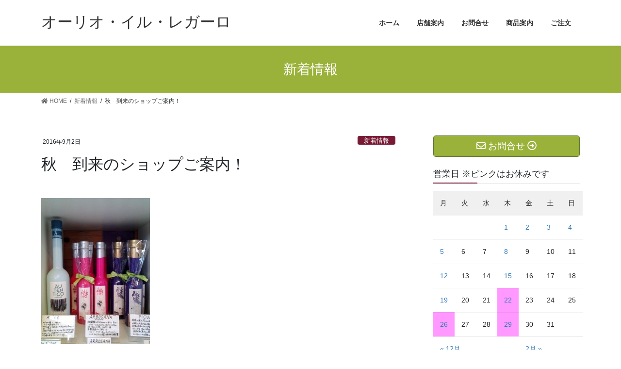

--- FILE ---
content_type: text/html; charset=UTF-8
request_url: https://www.regalo2011.com/news/%E7%A7%8B%E3%80%80%E5%88%B0%E6%9D%A5%E3%81%AE%E3%82%B7%E3%83%A7%E3%83%83%E3%83%97%E3%81%94%E6%A1%88%E5%86%85%EF%BC%81
body_size: 13199
content:
<!DOCTYPE html>
<html lang="ja">
<head>
<meta charset="utf-8">
<meta http-equiv="X-UA-Compatible" content="IE=edge">
<meta name="viewport" content="width=device-width, initial-scale=1">
<!-- Google tag (gtag.js) --><script async src="https://www.googletagmanager.com/gtag/js?id=G-WJ25M411SC"></script><script>window.dataLayer = window.dataLayer || [];function gtag(){dataLayer.push(arguments);}gtag('js', new Date());gtag('config', 'G-WJ25M411SC');gtag('config', 'UA-187931458-1');</script>
<title>秋　到来のショップご案内！ | オーリオ・イル・レガーロ</title>
<meta name='robots' content='max-image-preview:large' />
<link rel='dns-prefetch' href='//s.w.org' />
<link rel="alternate" type="application/rss+xml" title="オーリオ・イル・レガーロ &raquo; フィード" href="https://www.regalo2011.com/feed" />
<link rel="alternate" type="application/rss+xml" title="オーリオ・イル・レガーロ &raquo; コメントフィード" href="https://www.regalo2011.com/comments/feed" />
<meta name="description" content="厳しかった夏の日差しも９月に入り気持ち和らぐ気候となりました！この季節「十五夜」「敬老の日」「お彼岸」皆様にとって各種行事が予定されます。このシーズンを愉しみ、また気持ちを込めたプレゼントをご用意されます方に各種ギフト商品を取り揃えましたのでどうぞお気軽にショップまでお出掛け願います。　ご案内まで！画像：左＆中（スペイン製）右（ﾎﾟﾙﾄｶﾞﾙ製）＊高品質ｽﾍﾟｲﾝ製ｵﾘｰﾌﾞｵｲﾙ（カラフルなボトル各種）" /><script type="text/javascript">
window._wpemojiSettings = {"baseUrl":"https:\/\/s.w.org\/images\/core\/emoji\/13.1.0\/72x72\/","ext":".png","svgUrl":"https:\/\/s.w.org\/images\/core\/emoji\/13.1.0\/svg\/","svgExt":".svg","source":{"concatemoji":"https:\/\/www.regalo2011.com\/wp\/wp-includes\/js\/wp-emoji-release.min.js?ver=5.9.12"}};
/*! This file is auto-generated */
!function(e,a,t){var n,r,o,i=a.createElement("canvas"),p=i.getContext&&i.getContext("2d");function s(e,t){var a=String.fromCharCode;p.clearRect(0,0,i.width,i.height),p.fillText(a.apply(this,e),0,0);e=i.toDataURL();return p.clearRect(0,0,i.width,i.height),p.fillText(a.apply(this,t),0,0),e===i.toDataURL()}function c(e){var t=a.createElement("script");t.src=e,t.defer=t.type="text/javascript",a.getElementsByTagName("head")[0].appendChild(t)}for(o=Array("flag","emoji"),t.supports={everything:!0,everythingExceptFlag:!0},r=0;r<o.length;r++)t.supports[o[r]]=function(e){if(!p||!p.fillText)return!1;switch(p.textBaseline="top",p.font="600 32px Arial",e){case"flag":return s([127987,65039,8205,9895,65039],[127987,65039,8203,9895,65039])?!1:!s([55356,56826,55356,56819],[55356,56826,8203,55356,56819])&&!s([55356,57332,56128,56423,56128,56418,56128,56421,56128,56430,56128,56423,56128,56447],[55356,57332,8203,56128,56423,8203,56128,56418,8203,56128,56421,8203,56128,56430,8203,56128,56423,8203,56128,56447]);case"emoji":return!s([10084,65039,8205,55357,56613],[10084,65039,8203,55357,56613])}return!1}(o[r]),t.supports.everything=t.supports.everything&&t.supports[o[r]],"flag"!==o[r]&&(t.supports.everythingExceptFlag=t.supports.everythingExceptFlag&&t.supports[o[r]]);t.supports.everythingExceptFlag=t.supports.everythingExceptFlag&&!t.supports.flag,t.DOMReady=!1,t.readyCallback=function(){t.DOMReady=!0},t.supports.everything||(n=function(){t.readyCallback()},a.addEventListener?(a.addEventListener("DOMContentLoaded",n,!1),e.addEventListener("load",n,!1)):(e.attachEvent("onload",n),a.attachEvent("onreadystatechange",function(){"complete"===a.readyState&&t.readyCallback()})),(n=t.source||{}).concatemoji?c(n.concatemoji):n.wpemoji&&n.twemoji&&(c(n.twemoji),c(n.wpemoji)))}(window,document,window._wpemojiSettings);
</script>
<style type="text/css">
img.wp-smiley,
img.emoji {
	display: inline !important;
	border: none !important;
	box-shadow: none !important;
	height: 1em !important;
	width: 1em !important;
	margin: 0 0.07em !important;
	vertical-align: -0.1em !important;
	background: none !important;
	padding: 0 !important;
}
</style>
	<link rel='stylesheet' id='eo-leaflet.js-css'  href='https://www.regalo2011.com/wp/wp-content/plugins/event-organiser/lib/leaflet/leaflet.min.css?ver=1.4.0' type='text/css' media='all' />
<style id='eo-leaflet.js-inline-css' type='text/css'>
.leaflet-popup-close-button{box-shadow:none!important;}
</style>
<link rel='stylesheet' id='vkExUnit_common_style-css'  href='https://www.regalo2011.com/wp/wp-content/plugins/vk-all-in-one-expansion-unit/assets/css/vkExUnit_style.css?ver=9.87.1.0' type='text/css' media='all' />
<style id='vkExUnit_common_style-inline-css' type='text/css'>
:root {--ver_page_top_button_url:url(https://www.regalo2011.com/wp/wp-content/plugins/vk-all-in-one-expansion-unit/assets/images/to-top-btn-icon.svg);}@font-face {font-weight: normal;font-style: normal;font-family: "vk_sns";src: url("https://www.regalo2011.com/wp/wp-content/plugins/vk-all-in-one-expansion-unit/inc/sns/icons/fonts/vk_sns.eot?-bq20cj");src: url("https://www.regalo2011.com/wp/wp-content/plugins/vk-all-in-one-expansion-unit/inc/sns/icons/fonts/vk_sns.eot?#iefix-bq20cj") format("embedded-opentype"),url("https://www.regalo2011.com/wp/wp-content/plugins/vk-all-in-one-expansion-unit/inc/sns/icons/fonts/vk_sns.woff?-bq20cj") format("woff"),url("https://www.regalo2011.com/wp/wp-content/plugins/vk-all-in-one-expansion-unit/inc/sns/icons/fonts/vk_sns.ttf?-bq20cj") format("truetype"),url("https://www.regalo2011.com/wp/wp-content/plugins/vk-all-in-one-expansion-unit/inc/sns/icons/fonts/vk_sns.svg?-bq20cj#vk_sns") format("svg");}
</style>
<link rel='stylesheet' id='wp-block-library-css'  href='https://www.regalo2011.com/wp/wp-includes/css/dist/block-library/style.min.css?ver=5.9.12' type='text/css' media='all' />
<style id='global-styles-inline-css' type='text/css'>
body{--wp--preset--color--black: #000000;--wp--preset--color--cyan-bluish-gray: #abb8c3;--wp--preset--color--white: #ffffff;--wp--preset--color--pale-pink: #f78da7;--wp--preset--color--vivid-red: #cf2e2e;--wp--preset--color--luminous-vivid-orange: #ff6900;--wp--preset--color--luminous-vivid-amber: #fcb900;--wp--preset--color--light-green-cyan: #7bdcb5;--wp--preset--color--vivid-green-cyan: #00d084;--wp--preset--color--pale-cyan-blue: #8ed1fc;--wp--preset--color--vivid-cyan-blue: #0693e3;--wp--preset--color--vivid-purple: #9b51e0;--wp--preset--gradient--vivid-cyan-blue-to-vivid-purple: linear-gradient(135deg,rgba(6,147,227,1) 0%,rgb(155,81,224) 100%);--wp--preset--gradient--light-green-cyan-to-vivid-green-cyan: linear-gradient(135deg,rgb(122,220,180) 0%,rgb(0,208,130) 100%);--wp--preset--gradient--luminous-vivid-amber-to-luminous-vivid-orange: linear-gradient(135deg,rgba(252,185,0,1) 0%,rgba(255,105,0,1) 100%);--wp--preset--gradient--luminous-vivid-orange-to-vivid-red: linear-gradient(135deg,rgba(255,105,0,1) 0%,rgb(207,46,46) 100%);--wp--preset--gradient--very-light-gray-to-cyan-bluish-gray: linear-gradient(135deg,rgb(238,238,238) 0%,rgb(169,184,195) 100%);--wp--preset--gradient--cool-to-warm-spectrum: linear-gradient(135deg,rgb(74,234,220) 0%,rgb(151,120,209) 20%,rgb(207,42,186) 40%,rgb(238,44,130) 60%,rgb(251,105,98) 80%,rgb(254,248,76) 100%);--wp--preset--gradient--blush-light-purple: linear-gradient(135deg,rgb(255,206,236) 0%,rgb(152,150,240) 100%);--wp--preset--gradient--blush-bordeaux: linear-gradient(135deg,rgb(254,205,165) 0%,rgb(254,45,45) 50%,rgb(107,0,62) 100%);--wp--preset--gradient--luminous-dusk: linear-gradient(135deg,rgb(255,203,112) 0%,rgb(199,81,192) 50%,rgb(65,88,208) 100%);--wp--preset--gradient--pale-ocean: linear-gradient(135deg,rgb(255,245,203) 0%,rgb(182,227,212) 50%,rgb(51,167,181) 100%);--wp--preset--gradient--electric-grass: linear-gradient(135deg,rgb(202,248,128) 0%,rgb(113,206,126) 100%);--wp--preset--gradient--midnight: linear-gradient(135deg,rgb(2,3,129) 0%,rgb(40,116,252) 100%);--wp--preset--duotone--dark-grayscale: url('#wp-duotone-dark-grayscale');--wp--preset--duotone--grayscale: url('#wp-duotone-grayscale');--wp--preset--duotone--purple-yellow: url('#wp-duotone-purple-yellow');--wp--preset--duotone--blue-red: url('#wp-duotone-blue-red');--wp--preset--duotone--midnight: url('#wp-duotone-midnight');--wp--preset--duotone--magenta-yellow: url('#wp-duotone-magenta-yellow');--wp--preset--duotone--purple-green: url('#wp-duotone-purple-green');--wp--preset--duotone--blue-orange: url('#wp-duotone-blue-orange');--wp--preset--font-size--small: 13px;--wp--preset--font-size--medium: 20px;--wp--preset--font-size--large: 36px;--wp--preset--font-size--x-large: 42px;}.has-black-color{color: var(--wp--preset--color--black) !important;}.has-cyan-bluish-gray-color{color: var(--wp--preset--color--cyan-bluish-gray) !important;}.has-white-color{color: var(--wp--preset--color--white) !important;}.has-pale-pink-color{color: var(--wp--preset--color--pale-pink) !important;}.has-vivid-red-color{color: var(--wp--preset--color--vivid-red) !important;}.has-luminous-vivid-orange-color{color: var(--wp--preset--color--luminous-vivid-orange) !important;}.has-luminous-vivid-amber-color{color: var(--wp--preset--color--luminous-vivid-amber) !important;}.has-light-green-cyan-color{color: var(--wp--preset--color--light-green-cyan) !important;}.has-vivid-green-cyan-color{color: var(--wp--preset--color--vivid-green-cyan) !important;}.has-pale-cyan-blue-color{color: var(--wp--preset--color--pale-cyan-blue) !important;}.has-vivid-cyan-blue-color{color: var(--wp--preset--color--vivid-cyan-blue) !important;}.has-vivid-purple-color{color: var(--wp--preset--color--vivid-purple) !important;}.has-black-background-color{background-color: var(--wp--preset--color--black) !important;}.has-cyan-bluish-gray-background-color{background-color: var(--wp--preset--color--cyan-bluish-gray) !important;}.has-white-background-color{background-color: var(--wp--preset--color--white) !important;}.has-pale-pink-background-color{background-color: var(--wp--preset--color--pale-pink) !important;}.has-vivid-red-background-color{background-color: var(--wp--preset--color--vivid-red) !important;}.has-luminous-vivid-orange-background-color{background-color: var(--wp--preset--color--luminous-vivid-orange) !important;}.has-luminous-vivid-amber-background-color{background-color: var(--wp--preset--color--luminous-vivid-amber) !important;}.has-light-green-cyan-background-color{background-color: var(--wp--preset--color--light-green-cyan) !important;}.has-vivid-green-cyan-background-color{background-color: var(--wp--preset--color--vivid-green-cyan) !important;}.has-pale-cyan-blue-background-color{background-color: var(--wp--preset--color--pale-cyan-blue) !important;}.has-vivid-cyan-blue-background-color{background-color: var(--wp--preset--color--vivid-cyan-blue) !important;}.has-vivid-purple-background-color{background-color: var(--wp--preset--color--vivid-purple) !important;}.has-black-border-color{border-color: var(--wp--preset--color--black) !important;}.has-cyan-bluish-gray-border-color{border-color: var(--wp--preset--color--cyan-bluish-gray) !important;}.has-white-border-color{border-color: var(--wp--preset--color--white) !important;}.has-pale-pink-border-color{border-color: var(--wp--preset--color--pale-pink) !important;}.has-vivid-red-border-color{border-color: var(--wp--preset--color--vivid-red) !important;}.has-luminous-vivid-orange-border-color{border-color: var(--wp--preset--color--luminous-vivid-orange) !important;}.has-luminous-vivid-amber-border-color{border-color: var(--wp--preset--color--luminous-vivid-amber) !important;}.has-light-green-cyan-border-color{border-color: var(--wp--preset--color--light-green-cyan) !important;}.has-vivid-green-cyan-border-color{border-color: var(--wp--preset--color--vivid-green-cyan) !important;}.has-pale-cyan-blue-border-color{border-color: var(--wp--preset--color--pale-cyan-blue) !important;}.has-vivid-cyan-blue-border-color{border-color: var(--wp--preset--color--vivid-cyan-blue) !important;}.has-vivid-purple-border-color{border-color: var(--wp--preset--color--vivid-purple) !important;}.has-vivid-cyan-blue-to-vivid-purple-gradient-background{background: var(--wp--preset--gradient--vivid-cyan-blue-to-vivid-purple) !important;}.has-light-green-cyan-to-vivid-green-cyan-gradient-background{background: var(--wp--preset--gradient--light-green-cyan-to-vivid-green-cyan) !important;}.has-luminous-vivid-amber-to-luminous-vivid-orange-gradient-background{background: var(--wp--preset--gradient--luminous-vivid-amber-to-luminous-vivid-orange) !important;}.has-luminous-vivid-orange-to-vivid-red-gradient-background{background: var(--wp--preset--gradient--luminous-vivid-orange-to-vivid-red) !important;}.has-very-light-gray-to-cyan-bluish-gray-gradient-background{background: var(--wp--preset--gradient--very-light-gray-to-cyan-bluish-gray) !important;}.has-cool-to-warm-spectrum-gradient-background{background: var(--wp--preset--gradient--cool-to-warm-spectrum) !important;}.has-blush-light-purple-gradient-background{background: var(--wp--preset--gradient--blush-light-purple) !important;}.has-blush-bordeaux-gradient-background{background: var(--wp--preset--gradient--blush-bordeaux) !important;}.has-luminous-dusk-gradient-background{background: var(--wp--preset--gradient--luminous-dusk) !important;}.has-pale-ocean-gradient-background{background: var(--wp--preset--gradient--pale-ocean) !important;}.has-electric-grass-gradient-background{background: var(--wp--preset--gradient--electric-grass) !important;}.has-midnight-gradient-background{background: var(--wp--preset--gradient--midnight) !important;}.has-small-font-size{font-size: var(--wp--preset--font-size--small) !important;}.has-medium-font-size{font-size: var(--wp--preset--font-size--medium) !important;}.has-large-font-size{font-size: var(--wp--preset--font-size--large) !important;}.has-x-large-font-size{font-size: var(--wp--preset--font-size--x-large) !important;}
</style>
<link rel='stylesheet' id='contact-form-7-css'  href='https://www.regalo2011.com/wp/wp-content/plugins/contact-form-7/includes/css/styles.css?ver=5.5.6' type='text/css' media='all' />
<link rel='stylesheet' id='veu-cta-css'  href='https://www.regalo2011.com/wp/wp-content/plugins/vk-all-in-one-expansion-unit/inc/call-to-action/package/assets/css/style.css?ver=9.87.1.0' type='text/css' media='all' />
<link rel='stylesheet' id='bootstrap-4-style-css'  href='https://www.regalo2011.com/wp/wp-content/themes/lightning/_g2/library/bootstrap-4/css/bootstrap.min.css?ver=4.5.0' type='text/css' media='all' />
<link rel='stylesheet' id='lightning-common-style-css'  href='https://www.regalo2011.com/wp/wp-content/themes/lightning/_g2/assets/css/common.css?ver=14.13.5' type='text/css' media='all' />
<style id='lightning-common-style-inline-css' type='text/css'>
/* vk-mobile-nav */:root {--vk-mobile-nav-menu-btn-bg-src: url("https://www.regalo2011.com/wp/wp-content/themes/lightning/_g2/inc/vk-mobile-nav/package//images/vk-menu-btn-black.svg");--vk-mobile-nav-menu-btn-close-bg-src: url("https://www.regalo2011.com/wp/wp-content/themes/lightning/_g2/inc/vk-mobile-nav/package//images/vk-menu-close-black.svg");--vk-menu-acc-icon-open-black-bg-src: url("https://www.regalo2011.com/wp/wp-content/themes/lightning/_g2/inc/vk-mobile-nav/package//images/vk-menu-acc-icon-open-black.svg");--vk-menu-acc-icon-open-white-bg-src: url("https://www.regalo2011.com/wp/wp-content/themes/lightning/_g2/inc/vk-mobile-nav/package//images/vk-menu-acc-icon-open-white.svg");--vk-menu-acc-icon-close-black-bg-src: url("https://www.regalo2011.com/wp/wp-content/themes/lightning/_g2/inc/vk-mobile-nav/package//images/vk-menu-close-black.svg");--vk-menu-acc-icon-close-white-bg-src: url("https://www.regalo2011.com/wp/wp-content/themes/lightning/_g2/inc/vk-mobile-nav/package//images/vk-menu-close-white.svg");}
</style>
<link rel='stylesheet' id='lightning-design-style-css'  href='https://www.regalo2011.com/wp/wp-content/themes/lightning/_g2/design-skin/origin2/css/style.css?ver=14.13.5' type='text/css' media='all' />
<style id='lightning-design-style-inline-css' type='text/css'>
:root {--color-key:#9ab23a;--color-key-dark:#5d7534;}
/* ltg common custom */:root {--vk-menu-acc-btn-border-color:#333;--vk-color-primary:#9ab23a;--vk-color-primary-dark:#5d7534;--vk-color-primary-vivid:#a9c33f;--color-key:#9ab23a;--color-key-dark:#5d7534;}.veu_color_txt_key { color:#5d7534 ; }.veu_color_bg_key { background-color:#5d7534 ; }.veu_color_border_key { border-color:#5d7534 ; }.btn-default { border-color:#9ab23a;color:#9ab23a;}.btn-default:focus,.btn-default:hover { border-color:#9ab23a;background-color: #9ab23a; }.wp-block-search__button,.btn-primary { background-color:#9ab23a;border-color:#5d7534; }.wp-block-search__button:focus,.wp-block-search__button:hover,.btn-primary:not(:disabled):not(.disabled):active,.btn-primary:focus,.btn-primary:hover { background-color:#5d7534;border-color:#9ab23a; }.btn-outline-primary { color : #9ab23a ; border-color:#9ab23a; }.btn-outline-primary:not(:disabled):not(.disabled):active,.btn-outline-primary:focus,.btn-outline-primary:hover { color : #fff; background-color:#9ab23a;border-color:#5d7534; }a { color:#337ab7; }
.tagcloud a:before { font-family: "Font Awesome 5 Free";content: "\f02b";font-weight: bold; }
.media .media-body .media-heading a:hover { color:#9ab23a; }@media (min-width: 768px){.gMenu > li:before,.gMenu > li.menu-item-has-children::after { border-bottom-color:#5d7534 }.gMenu li li { background-color:#5d7534 }.gMenu li li a:hover { background-color:#9ab23a; }} /* @media (min-width: 768px) */.page-header { background-color:#9ab23a; }h2,.mainSection-title { border-top-color:#9ab23a; }h3:after,.subSection-title:after { border-bottom-color:#9ab23a; }ul.page-numbers li span.page-numbers.current,.page-link dl .post-page-numbers.current { background-color:#9ab23a; }.pager li > a { border-color:#9ab23a;color:#9ab23a;}.pager li > a:hover { background-color:#9ab23a;color:#fff;}.siteFooter { border-top-color:#9ab23a; }dt { border-left-color:#9ab23a; }:root {--g_nav_main_acc_icon_open_url:url(https://www.regalo2011.com/wp/wp-content/themes/lightning/_g2/inc/vk-mobile-nav/package/images/vk-menu-acc-icon-open-black.svg);--g_nav_main_acc_icon_close_url: url(https://www.regalo2011.com/wp/wp-content/themes/lightning/_g2/inc/vk-mobile-nav/package/images/vk-menu-close-black.svg);--g_nav_sub_acc_icon_open_url: url(https://www.regalo2011.com/wp/wp-content/themes/lightning/_g2/inc/vk-mobile-nav/package/images/vk-menu-acc-icon-open-white.svg);--g_nav_sub_acc_icon_close_url: url(https://www.regalo2011.com/wp/wp-content/themes/lightning/_g2/inc/vk-mobile-nav/package/images/vk-menu-close-white.svg);}
</style>
<link rel='stylesheet' id='lightning-theme-style-css'  href='https://www.regalo2011.com/wp/wp-content/themes/lightning_child_ICTSG2020/style.css?ver=14.13.5' type='text/css' media='all' />
<link rel='stylesheet' id='vk-font-awesome-css'  href='https://www.regalo2011.com/wp/wp-content/themes/lightning/inc/font-awesome/package/versions/5/css/all.min.css?ver=5.13.0' type='text/css' media='all' />
<link rel='stylesheet' id='jquery.lightbox.min.css-css'  href='https://www.regalo2011.com/wp/wp-content/plugins/wp-jquery-lightbox/styles/lightbox.min.css?ver=1.4.8.2' type='text/css' media='all' />
<script type='text/javascript' src='https://www.regalo2011.com/wp/wp-includes/js/jquery/jquery.min.js?ver=3.6.0' id='jquery-core-js'></script>
<script type='text/javascript' src='https://www.regalo2011.com/wp/wp-includes/js/jquery/jquery-migrate.min.js?ver=3.3.2' id='jquery-migrate-js'></script>
<link rel="https://api.w.org/" href="https://www.regalo2011.com/wp-json/" /><link rel="alternate" type="application/json" href="https://www.regalo2011.com/wp-json/wp/v2/posts/2182" /><link rel="EditURI" type="application/rsd+xml" title="RSD" href="https://www.regalo2011.com/wp/xmlrpc.php?rsd" />
<link rel="wlwmanifest" type="application/wlwmanifest+xml" href="https://www.regalo2011.com/wp/wp-includes/wlwmanifest.xml" /> 
<meta name="generator" content="WordPress 5.9.12" />
<link rel="canonical" href="https://www.regalo2011.com/news/%e7%a7%8b%e3%80%80%e5%88%b0%e6%9d%a5%e3%81%ae%e3%82%b7%e3%83%a7%e3%83%83%e3%83%97%e3%81%94%e6%a1%88%e5%86%85%ef%bc%81" />
<link rel='shortlink' href='https://www.regalo2011.com/?p=2182' />
<link rel="alternate" type="application/json+oembed" href="https://www.regalo2011.com/wp-json/oembed/1.0/embed?url=https%3A%2F%2Fwww.regalo2011.com%2Fnews%2F%25e7%25a7%258b%25e3%2580%2580%25e5%2588%25b0%25e6%259d%25a5%25e3%2581%25ae%25e3%2582%25b7%25e3%2583%25a7%25e3%2583%2583%25e3%2583%2597%25e3%2581%2594%25e6%25a1%2588%25e5%2586%2585%25ef%25bc%2581" />
<link rel="alternate" type="text/xml+oembed" href="https://www.regalo2011.com/wp-json/oembed/1.0/embed?url=https%3A%2F%2Fwww.regalo2011.com%2Fnews%2F%25e7%25a7%258b%25e3%2580%2580%25e5%2588%25b0%25e6%259d%25a5%25e3%2581%25ae%25e3%2582%25b7%25e3%2583%25a7%25e3%2583%2583%25e3%2583%2597%25e3%2581%2594%25e6%25a1%2588%25e5%2586%2585%25ef%25bc%2581&#038;format=xml" />
<style id="lightning-color-custom-for-plugins" type="text/css">/* ltg theme common */.color_key_bg,.color_key_bg_hover:hover{background-color: #9ab23a;}.color_key_txt,.color_key_txt_hover:hover{color: #9ab23a;}.color_key_border,.color_key_border_hover:hover{border-color: #9ab23a;}.color_key_dark_bg,.color_key_dark_bg_hover:hover{background-color: #5d7534;}.color_key_dark_txt,.color_key_dark_txt_hover:hover{color: #5d7534;}.color_key_dark_border,.color_key_dark_border_hover:hover{border-color: #5d7534;}</style><noscript><style>.lazyload[data-src]{display:none !important;}</style></noscript><style>.lazyload{background-image:none !important;}.lazyload:before{background-image:none !important;}</style><link rel="icon" href="https://www.regalo2011.com/wp/wp-content/uploads/2021/01/icon-150x150.png" sizes="32x32" />
<link rel="icon" href="https://www.regalo2011.com/wp/wp-content/uploads/2021/01/icon-300x300.png" sizes="192x192" />
<link rel="apple-touch-icon" href="https://www.regalo2011.com/wp/wp-content/uploads/2021/01/icon-300x300.png" />
<meta name="msapplication-TileImage" content="https://www.regalo2011.com/wp/wp-content/uploads/2021/01/icon-300x300.png" />
		<style type="text/css" id="wp-custom-css">
			/* スライダーの幅 */
.carousel-inner {
  max-width:1200px;
  margin: 0 auto;
}

/* ウィジェットタイトルの下線の色 */
.sideSection .subSection-title:after {
    border-bottom: 2px solid #781A35;
}

#wp-calendar thead{
	background-color:#F0F0F0 
}


.eo-future-date{
		background-color:#fff
	
}

.eo-event-future{
		background-color:#FF99FF
	
}



		</style>
		<!-- [ VK All in One Expansion Unit Article Structure Data ] --><script type="application/ld+json">{"@context":"https://schema.org/","@type":"Article","headline":"秋　到来のショップご案内！","image":"","datePublished":"2016-09-02T13:23:40+09:00","dateModified":"2016-09-02T13:23:40+09:00","author":{"@type":"","name":"matsuyama","url":"https://www.regalo2011.com/","sameAs":""}}</script><!-- [ / VK All in One Expansion Unit Article Structure Data ] -->
</head>
<body class="post-template-default single single-post postid-2182 single-format-standard post-name-%e7%a7%8b%e3%80%80%e5%88%b0%e6%9d%a5%e3%81%ae%e3%82%b7%e3%83%a7%e3%83%83%e3%83%97%e3%81%94%e6%a1%88%e5%86%85%ef%bc%81 post-type-post sidebar-fix sidebar-fix-priority-top bootstrap4 device-pc fa_v5_css">
<script data-cfasync="false" data-no-defer="1">var ewww_webp_supported=false;</script>
<a class="skip-link screen-reader-text" href="#main">コンテンツへスキップ</a>
<a class="skip-link screen-reader-text" href="#vk-mobile-nav">ナビゲーションに移動</a>
<svg xmlns="http://www.w3.org/2000/svg" viewBox="0 0 0 0" width="0" height="0" focusable="false" role="none" style="visibility: hidden; position: absolute; left: -9999px; overflow: hidden;" ><defs><filter id="wp-duotone-dark-grayscale"><feColorMatrix color-interpolation-filters="sRGB" type="matrix" values=" .299 .587 .114 0 0 .299 .587 .114 0 0 .299 .587 .114 0 0 .299 .587 .114 0 0 " /><feComponentTransfer color-interpolation-filters="sRGB" ><feFuncR type="table" tableValues="0 0.49803921568627" /><feFuncG type="table" tableValues="0 0.49803921568627" /><feFuncB type="table" tableValues="0 0.49803921568627" /><feFuncA type="table" tableValues="1 1" /></feComponentTransfer><feComposite in2="SourceGraphic" operator="in" /></filter></defs></svg><svg xmlns="http://www.w3.org/2000/svg" viewBox="0 0 0 0" width="0" height="0" focusable="false" role="none" style="visibility: hidden; position: absolute; left: -9999px; overflow: hidden;" ><defs><filter id="wp-duotone-grayscale"><feColorMatrix color-interpolation-filters="sRGB" type="matrix" values=" .299 .587 .114 0 0 .299 .587 .114 0 0 .299 .587 .114 0 0 .299 .587 .114 0 0 " /><feComponentTransfer color-interpolation-filters="sRGB" ><feFuncR type="table" tableValues="0 1" /><feFuncG type="table" tableValues="0 1" /><feFuncB type="table" tableValues="0 1" /><feFuncA type="table" tableValues="1 1" /></feComponentTransfer><feComposite in2="SourceGraphic" operator="in" /></filter></defs></svg><svg xmlns="http://www.w3.org/2000/svg" viewBox="0 0 0 0" width="0" height="0" focusable="false" role="none" style="visibility: hidden; position: absolute; left: -9999px; overflow: hidden;" ><defs><filter id="wp-duotone-purple-yellow"><feColorMatrix color-interpolation-filters="sRGB" type="matrix" values=" .299 .587 .114 0 0 .299 .587 .114 0 0 .299 .587 .114 0 0 .299 .587 .114 0 0 " /><feComponentTransfer color-interpolation-filters="sRGB" ><feFuncR type="table" tableValues="0.54901960784314 0.98823529411765" /><feFuncG type="table" tableValues="0 1" /><feFuncB type="table" tableValues="0.71764705882353 0.25490196078431" /><feFuncA type="table" tableValues="1 1" /></feComponentTransfer><feComposite in2="SourceGraphic" operator="in" /></filter></defs></svg><svg xmlns="http://www.w3.org/2000/svg" viewBox="0 0 0 0" width="0" height="0" focusable="false" role="none" style="visibility: hidden; position: absolute; left: -9999px; overflow: hidden;" ><defs><filter id="wp-duotone-blue-red"><feColorMatrix color-interpolation-filters="sRGB" type="matrix" values=" .299 .587 .114 0 0 .299 .587 .114 0 0 .299 .587 .114 0 0 .299 .587 .114 0 0 " /><feComponentTransfer color-interpolation-filters="sRGB" ><feFuncR type="table" tableValues="0 1" /><feFuncG type="table" tableValues="0 0.27843137254902" /><feFuncB type="table" tableValues="0.5921568627451 0.27843137254902" /><feFuncA type="table" tableValues="1 1" /></feComponentTransfer><feComposite in2="SourceGraphic" operator="in" /></filter></defs></svg><svg xmlns="http://www.w3.org/2000/svg" viewBox="0 0 0 0" width="0" height="0" focusable="false" role="none" style="visibility: hidden; position: absolute; left: -9999px; overflow: hidden;" ><defs><filter id="wp-duotone-midnight"><feColorMatrix color-interpolation-filters="sRGB" type="matrix" values=" .299 .587 .114 0 0 .299 .587 .114 0 0 .299 .587 .114 0 0 .299 .587 .114 0 0 " /><feComponentTransfer color-interpolation-filters="sRGB" ><feFuncR type="table" tableValues="0 0" /><feFuncG type="table" tableValues="0 0.64705882352941" /><feFuncB type="table" tableValues="0 1" /><feFuncA type="table" tableValues="1 1" /></feComponentTransfer><feComposite in2="SourceGraphic" operator="in" /></filter></defs></svg><svg xmlns="http://www.w3.org/2000/svg" viewBox="0 0 0 0" width="0" height="0" focusable="false" role="none" style="visibility: hidden; position: absolute; left: -9999px; overflow: hidden;" ><defs><filter id="wp-duotone-magenta-yellow"><feColorMatrix color-interpolation-filters="sRGB" type="matrix" values=" .299 .587 .114 0 0 .299 .587 .114 0 0 .299 .587 .114 0 0 .299 .587 .114 0 0 " /><feComponentTransfer color-interpolation-filters="sRGB" ><feFuncR type="table" tableValues="0.78039215686275 1" /><feFuncG type="table" tableValues="0 0.94901960784314" /><feFuncB type="table" tableValues="0.35294117647059 0.47058823529412" /><feFuncA type="table" tableValues="1 1" /></feComponentTransfer><feComposite in2="SourceGraphic" operator="in" /></filter></defs></svg><svg xmlns="http://www.w3.org/2000/svg" viewBox="0 0 0 0" width="0" height="0" focusable="false" role="none" style="visibility: hidden; position: absolute; left: -9999px; overflow: hidden;" ><defs><filter id="wp-duotone-purple-green"><feColorMatrix color-interpolation-filters="sRGB" type="matrix" values=" .299 .587 .114 0 0 .299 .587 .114 0 0 .299 .587 .114 0 0 .299 .587 .114 0 0 " /><feComponentTransfer color-interpolation-filters="sRGB" ><feFuncR type="table" tableValues="0.65098039215686 0.40392156862745" /><feFuncG type="table" tableValues="0 1" /><feFuncB type="table" tableValues="0.44705882352941 0.4" /><feFuncA type="table" tableValues="1 1" /></feComponentTransfer><feComposite in2="SourceGraphic" operator="in" /></filter></defs></svg><svg xmlns="http://www.w3.org/2000/svg" viewBox="0 0 0 0" width="0" height="0" focusable="false" role="none" style="visibility: hidden; position: absolute; left: -9999px; overflow: hidden;" ><defs><filter id="wp-duotone-blue-orange"><feColorMatrix color-interpolation-filters="sRGB" type="matrix" values=" .299 .587 .114 0 0 .299 .587 .114 0 0 .299 .587 .114 0 0 .299 .587 .114 0 0 " /><feComponentTransfer color-interpolation-filters="sRGB" ><feFuncR type="table" tableValues="0.098039215686275 1" /><feFuncG type="table" tableValues="0 0.66274509803922" /><feFuncB type="table" tableValues="0.84705882352941 0.41960784313725" /><feFuncA type="table" tableValues="1 1" /></feComponentTransfer><feComposite in2="SourceGraphic" operator="in" /></filter></defs></svg><header class="siteHeader">
		<div class="container siteHeadContainer">
		<div class="navbar-header">
						<p class="navbar-brand siteHeader_logo">
			<a href="https://www.regalo2011.com/">
				<span>オーリオ・イル・レガーロ</span>
			</a>
			</p>
					</div>

					<div id="gMenu_outer" class="gMenu_outer">
				<nav class="menu-headr_menu-container"><ul id="menu-headr_menu" class="menu gMenu vk-menu-acc"><li id="menu-item-3850" class="menu-item menu-item-type-custom menu-item-object-custom menu-item-home"><a href="http://www.regalo2011.com"><strong class="gMenu_name">ホーム</strong></a></li>
<li id="menu-item-3836" class="menu-item menu-item-type-post_type menu-item-object-page"><a href="https://www.regalo2011.com/shopinfo"><strong class="gMenu_name">店舗案内</strong></a></li>
<li id="menu-item-3835" class="menu-item menu-item-type-post_type menu-item-object-page"><a href="https://www.regalo2011.com/contact"><strong class="gMenu_name">お問合せ</strong></a></li>
<li id="menu-item-3837" class="menu-item menu-item-type-post_type menu-item-object-page menu-item-has-children"><a href="https://www.regalo2011.com/items"><strong class="gMenu_name">商品案内</strong></a>
<ul class="sub-menu">
	<li id="menu-item-3838" class="menu-item menu-item-type-post_type menu-item-object-page"><a href="https://www.regalo2011.com/items/other_items">オリーブ関連商品</a></li>
	<li id="menu-item-3839" class="menu-item menu-item-type-post_type menu-item-object-page"><a href="https://www.regalo2011.com/items/olive_olies">オリーブオイル各種</a></li>
</ul>
</li>
<li id="menu-item-3834" class="menu-item menu-item-type-post_type menu-item-object-page"><a href="https://www.regalo2011.com/order"><strong class="gMenu_name">ご注文</strong></a></li>
</ul></nav>			</div>
			</div>
	</header>

<div class="section page-header"><div class="container"><div class="row"><div class="col-md-12">
<div class="page-header_pageTitle">
新着情報</div>
</div></div></div></div><!-- [ /.page-header ] -->


<!-- [ .breadSection ] --><div class="section breadSection"><div class="container"><div class="row"><ol class="breadcrumb" itemscope itemtype="https://schema.org/BreadcrumbList"><li id="panHome" itemprop="itemListElement" itemscope itemtype="http://schema.org/ListItem"><a itemprop="item" href="https://www.regalo2011.com/"><span itemprop="name"><i class="fa fa-home"></i> HOME</span></a><meta itemprop="position" content="1" /></li><li itemprop="itemListElement" itemscope itemtype="http://schema.org/ListItem"><a itemprop="item" href="https://www.regalo2011.com/category/news"><span itemprop="name">新着情報</span></a><meta itemprop="position" content="2" /></li><li><span>秋　到来のショップご案内！</span><meta itemprop="position" content="3" /></li></ol></div></div></div><!-- [ /.breadSection ] -->

<div class="section siteContent">
<div class="container">
<div class="row">

	<div class="col mainSection mainSection-col-two baseSection vk_posts-mainSection" id="main" role="main">
				<article id="post-2182" class="entry entry-full post-2182 post type-post status-publish format-standard hentry category-news">

	
	
		<header class="entry-header">
			<div class="entry-meta">


<span class="published entry-meta_items">2016年9月2日</span>

<span class="entry-meta_items entry-meta_updated entry-meta_hidden">/ 最終更新日時 : <span class="updated">2016年9月2日</span></span>


	
	<span class="vcard author entry-meta_items entry-meta_items_author entry-meta_hidden"><span class="fn">matsuyama</span></span>



<span class="entry-meta_items entry-meta_items_term"><a href="https://www.regalo2011.com/category/news" class="btn btn-xs btn-primary entry-meta_items_term_button" style="background-color:#781a35;border:none;">新着情報</a></span>
</div>
				<h1 class="entry-title">
											秋　到来のショップご案内！									</h1>
		</header>

	
	
	<div class="entry-body">
				<p><a href="https://www.regalo2011.com/?attachment_id=2183"><img class="alignleft size-medium wp-image-2183 lazyload" title="20160830_172329 (1)" src="[data-uri]" alt="" width="224" height="300"   data-src="https://www.regalo2011.com/wp/wp-content/uploads/2016/09/20160830_172329-1-224x300.jpg" decoding="async" data-srcset="https://www.regalo2011.com/wp/wp-content/uploads/2016/09/20160830_172329-1-224x300.jpg 224w, https://www.regalo2011.com/wp/wp-content/uploads/2016/09/20160830_172329-1-478x640.jpg 478w, https://www.regalo2011.com/wp/wp-content/uploads/2016/09/20160830_172329-1.jpg 762w" data-sizes="auto" /><noscript><img class="alignleft size-medium wp-image-2183" title="20160830_172329 (1)" src="https://www.regalo2011.com/wp/wp-content/uploads/2016/09/20160830_172329-1-224x300.jpg" alt="" width="224" height="300" srcset="https://www.regalo2011.com/wp/wp-content/uploads/2016/09/20160830_172329-1-224x300.jpg 224w, https://www.regalo2011.com/wp/wp-content/uploads/2016/09/20160830_172329-1-478x640.jpg 478w, https://www.regalo2011.com/wp/wp-content/uploads/2016/09/20160830_172329-1.jpg 762w" sizes="(max-width: 224px) 100vw, 224px" data-eio="l" /></noscript></a><a href="https://www.regalo2011.com/?attachment_id=2184"><img class="aligncenter size-medium wp-image-2184 lazyload" title="20160830_172307" src="[data-uri]" alt="" width="225" height="300"   data-src="https://www.regalo2011.com/wp/wp-content/uploads/2016/09/20160830_172307-225x300.jpg" decoding="async" data-srcset="https://www.regalo2011.com/wp/wp-content/uploads/2016/09/20160830_172307-225x300.jpg 225w, https://www.regalo2011.com/wp/wp-content/uploads/2016/09/20160830_172307-480x640.jpg 480w, https://www.regalo2011.com/wp/wp-content/uploads/2016/09/20160830_172307.jpg 768w" data-sizes="auto" /><noscript><img class="aligncenter size-medium wp-image-2184" title="20160830_172307" src="https://www.regalo2011.com/wp/wp-content/uploads/2016/09/20160830_172307-225x300.jpg" alt="" width="225" height="300" srcset="https://www.regalo2011.com/wp/wp-content/uploads/2016/09/20160830_172307-225x300.jpg 225w, https://www.regalo2011.com/wp/wp-content/uploads/2016/09/20160830_172307-480x640.jpg 480w, https://www.regalo2011.com/wp/wp-content/uploads/2016/09/20160830_172307.jpg 768w" sizes="(max-width: 225px) 100vw, 225px" data-eio="l" /></noscript></a><a href="https://www.regalo2011.com/?attachment_id=2185"><img class="alignright size-medium wp-image-2185 lazyload" title="20160830_172638" src="[data-uri]" alt="" width="221" height="300"   data-src="https://www.regalo2011.com/wp/wp-content/uploads/2016/09/20160830_172638-221x300.jpg" decoding="async" data-srcset="https://www.regalo2011.com/wp/wp-content/uploads/2016/09/20160830_172638-221x300.jpg 221w, https://www.regalo2011.com/wp/wp-content/uploads/2016/09/20160830_172638-473x640.jpg 473w, https://www.regalo2011.com/wp/wp-content/uploads/2016/09/20160830_172638.jpg 744w" data-sizes="auto" /><noscript><img class="alignright size-medium wp-image-2185" title="20160830_172638" src="https://www.regalo2011.com/wp/wp-content/uploads/2016/09/20160830_172638-221x300.jpg" alt="" width="221" height="300" srcset="https://www.regalo2011.com/wp/wp-content/uploads/2016/09/20160830_172638-221x300.jpg 221w, https://www.regalo2011.com/wp/wp-content/uploads/2016/09/20160830_172638-473x640.jpg 473w, https://www.regalo2011.com/wp/wp-content/uploads/2016/09/20160830_172638.jpg 744w" sizes="(max-width: 221px) 100vw, 221px" data-eio="l" /></noscript></a><strong>厳しかった夏の日差しも９月に入り気持ち和らぐ</strong></p>
<p><strong>気候となりました！この季節「十五夜」「敬老の日」</strong></p>
<p><strong></strong><strong>「お彼岸」皆様にとって各種行事が予定されます。</strong></p>
<p><strong>このシーズンを愉しみ、また気持ちを込めた</strong></p>
<p><strong>プレゼントをご用意されます方に各種ギフト商品を</strong></p>
<p><strong>取り揃えましたのでどうぞお気軽にショップまで</strong></p>
<p><strong></strong><strong>お出掛け願います。　ご案内まで！</strong></p>
<p><strong>画像：左＆中（スペイン製）右（ﾎﾟﾙﾄｶﾞﾙ製）</strong></p>
<p><strong></strong><strong>＊高品質ｽﾍﾟｲﾝ製ｵﾘｰﾌﾞｵｲﾙ（カラフルなボトル各種）</strong></p>
<p><strong>＊ﾎﾟﾙﾄｶﾞﾙ製ﾌﾚｰﾊﾞｰｵｲﾙ（バジル＆ガーリック）</strong></p>
			</div>

	
	
	
	
		<div class="entry-footer">

			<div class="entry-meta-dataList"><dl><dt>カテゴリー</dt><dd><a href="https://www.regalo2011.com/category/news">新着情報</a></dd></dl></div>
		</div><!-- [ /.entry-footer ] -->
	
	
			
	
		
		
		
		
	
	
</article><!-- [ /#post-2182 ] -->


	<div class="vk_posts postNextPrev">

		<div id="post-2170" class="vk_post vk_post-postType-post card card-post card-horizontal card-sm vk_post-col-xs-12 vk_post-col-sm-12 vk_post-col-md-6 post-2170 post type-post status-publish format-standard hentry category-news"><div class="row no-gutters card-horizontal-inner-row"><div class="col-5 card-img-outer"><div class="vk_post_imgOuter lazyload" style="" data-back="https://www.regalo2011.com/wp/wp-content/themes/lightning/_g2/assets/images/no-image.png"><a href="https://www.regalo2011.com/news/%e5%a4%8f%e9%87%8e%e8%8f%9c%e7%9c%9f%e3%81%a3%e7%9b%9b%e3%82%8a%ef%bc%81"><div class="card-img-overlay"><span class="vk_post_imgOuter_singleTermLabel" style="color:#fff;background-color:#781a35">新着情報</span></div><img src="[data-uri]" alt="" class="vk_post_imgOuter_img card-img card-img-use-bg lazyload" loading="lazy" data-src="https://www.regalo2011.com/wp/wp-content/themes/lightning/_g2/assets/images/no-image.png" decoding="async" /><noscript><img src="https://www.regalo2011.com/wp/wp-content/themes/lightning/_g2/assets/images/no-image.png" alt="" class="vk_post_imgOuter_img card-img card-img-use-bg" loading="lazy" data-eio="l" /></noscript></a></div><!-- [ /.vk_post_imgOuter ] --></div><!-- /.col --><div class="col-7"><div class="vk_post_body card-body"><p class="postNextPrev_label">前の記事</p><h5 class="vk_post_title card-title"><a href="https://www.regalo2011.com/news/%e5%a4%8f%e9%87%8e%e8%8f%9c%e7%9c%9f%e3%81%a3%e7%9b%9b%e3%82%8a%ef%bc%81">夏野菜真っ盛り！</a></h5><div class="vk_post_date card-date published">2016年8月6日</div></div><!-- [ /.card-body ] --></div><!-- /.col --></div><!-- [ /.row ] --></div><!-- [ /.card ] -->
		<div id="post-2189" class="vk_post vk_post-postType-post card card-post card-horizontal card-sm vk_post-col-xs-12 vk_post-col-sm-12 vk_post-col-md-6 card-horizontal-reverse postNextPrev_next post-2189 post type-post status-publish format-standard hentry category-news"><div class="row no-gutters card-horizontal-inner-row"><div class="col-5 card-img-outer"><div class="vk_post_imgOuter lazyload" style="" data-back="https://www.regalo2011.com/wp/wp-content/themes/lightning/_g2/assets/images/no-image.png"><a href="https://www.regalo2011.com/news/%e3%81%94%e6%9d%a5%e5%ba%97%e3%81%ae%e3%81%8a%e5%ae%a2%e6%a7%98%e3%81%b8%e3%81%ae%e3%81%94%e6%a1%88%e5%86%85%ef%bc%81"><div class="card-img-overlay"><span class="vk_post_imgOuter_singleTermLabel" style="color:#fff;background-color:#781a35">新着情報</span></div><img src="[data-uri]" alt="" class="vk_post_imgOuter_img card-img card-img-use-bg lazyload" loading="lazy" data-src="https://www.regalo2011.com/wp/wp-content/themes/lightning/_g2/assets/images/no-image.png" decoding="async" /><noscript><img src="https://www.regalo2011.com/wp/wp-content/themes/lightning/_g2/assets/images/no-image.png" alt="" class="vk_post_imgOuter_img card-img card-img-use-bg" loading="lazy" data-eio="l" /></noscript></a></div><!-- [ /.vk_post_imgOuter ] --></div><!-- /.col --><div class="col-7"><div class="vk_post_body card-body"><p class="postNextPrev_label">次の記事</p><h5 class="vk_post_title card-title"><a href="https://www.regalo2011.com/news/%e3%81%94%e6%9d%a5%e5%ba%97%e3%81%ae%e3%81%8a%e5%ae%a2%e6%a7%98%e3%81%b8%e3%81%ae%e3%81%94%e6%a1%88%e5%86%85%ef%bc%81">ご来店のお客様へのご案内！</a></h5><div class="vk_post_date card-date published">2016年9月4日</div></div><!-- [ /.card-body ] --></div><!-- /.col --></div><!-- [ /.row ] --></div><!-- [ /.card ] -->
		</div>
					</div><!-- [ /.mainSection ] -->

			<div class="col subSection sideSection sideSection-col-two baseSection">
						<aside class="widget widget_vkexunit_contact" id="vkexunit_contact-2"><div class="veu_contact"><a href="https://www.regalo2011.com/shopinfo" class="btn btn-primary btn-lg btn-block contact_bt"><span class="contact_bt_txt"><i class="far fa-envelope"></i> お問合せ <i class="far fa-arrow-alt-circle-right"></i></span></a></div></aside><aside class="widget widget_calendar eo_widget_calendar" id="eo_calendar_widget-4"><h1 class="widget-title subSection-title">営業日 ※ピンクはお休みです</h1><div id='eo_calendar_widget-4_content' class='eo-widget-cal-wrap' data-eo-widget-cal-id='eo_calendar_widget-4' ><table id='wp-calendar'><caption> 1月 2026 </caption><thead><tr><th title='月曜日' scope='col'>月</th><th title='火曜日' scope='col'>火</th><th title='水曜日' scope='col'>水</th><th title='木曜日' scope='col'>木</th><th title='金曜日' scope='col'>金</th><th title='土曜日' scope='col'>土</th><th title='日曜日' scope='col'>日</th></tr></thead><tbody><tr><td class="pad eo-before-month" colspan="1">&nbsp;</td><td class="pad eo-before-month" colspan="1">&nbsp;</td><td class="pad eo-before-month" colspan="1">&nbsp;</td><td data-eo-wc-date='2026-01-01' class='eo-past-date event eo-event-past eo-all-day'> <a title='年始休業' href='https://www.regalo2011.com/events/event/on/2026/01/01'> 1 </a></td><td data-eo-wc-date='2026-01-02' class='eo-past-date event eo-event-past eo-all-day'> <a title='年始休業' href='https://www.regalo2011.com/events/event/on/2026/01/02'> 2 </a></td><td data-eo-wc-date='2026-01-03' class='eo-past-date event eo-event-past eo-all-day'> <a title='年始休業' href='https://www.regalo2011.com/events/event/on/2026/01/03'> 3 </a></td><td data-eo-wc-date='2026-01-04' class='eo-past-date event eo-event-past eo-all-day'> <a title='年始休業' href='https://www.regalo2011.com/events/event/on/2026/01/04'> 4 </a></td></tr><tr><td data-eo-wc-date='2026-01-05' class='eo-past-date event eo-event-past eo-all-day'> <a title='定休日' href='https://www.regalo2011.com/events/event/on/2026/01/05'> 5 </a></td><td data-eo-wc-date='2026-01-06' class='eo-past-date'> 6 </td><td data-eo-wc-date='2026-01-07' class='eo-past-date'> 7 </td><td data-eo-wc-date='2026-01-08' class='eo-past-date event eo-event-past eo-all-day'> <a title='定休日' href='https://www.regalo2011.com/events/event/on/2026/01/08'> 8 </a></td><td data-eo-wc-date='2026-01-09' class='eo-past-date'> 9 </td><td data-eo-wc-date='2026-01-10' class='eo-past-date'> 10 </td><td data-eo-wc-date='2026-01-11' class='eo-past-date'> 11 </td></tr><tr><td data-eo-wc-date='2026-01-12' class='eo-past-date event eo-event-past eo-all-day'> <a title='定休日' href='https://www.regalo2011.com/events/event/on/2026/01/12'> 12 </a></td><td data-eo-wc-date='2026-01-13' class='eo-past-date'> 13 </td><td data-eo-wc-date='2026-01-14' class='eo-past-date'> 14 </td><td data-eo-wc-date='2026-01-15' class='eo-past-date event eo-event-past eo-all-day'> <a title='定休日' href='https://www.regalo2011.com/events/event/on/2026/01/15'> 15 </a></td><td data-eo-wc-date='2026-01-16' class='eo-past-date'> 16 </td><td data-eo-wc-date='2026-01-17' class='eo-past-date'> 17 </td><td data-eo-wc-date='2026-01-18' class='eo-past-date'> 18 </td></tr><tr><td data-eo-wc-date='2026-01-19' class='eo-past-date event eo-event-past eo-all-day'> <a title='定休日' href='https://www.regalo2011.com/events/event/on/2026/01/19'> 19 </a></td><td data-eo-wc-date='2026-01-20' class='eo-past-date'> 20 </td><td data-eo-wc-date='2026-01-21' class='today'> 21 </td><td data-eo-wc-date='2026-01-22' class='eo-future-date event eo-event-future eo-all-day'> <a title='定休日' href='https://www.regalo2011.com/events/event/on/2026/01/22'> 22 </a></td><td data-eo-wc-date='2026-01-23' class='eo-future-date'> 23 </td><td data-eo-wc-date='2026-01-24' class='eo-future-date'> 24 </td><td data-eo-wc-date='2026-01-25' class='eo-future-date'> 25 </td></tr><tr><td data-eo-wc-date='2026-01-26' class='eo-future-date event eo-event-future eo-all-day'> <a title='定休日' href='https://www.regalo2011.com/events/event/on/2026/01/26'> 26 </a></td><td data-eo-wc-date='2026-01-27' class='eo-future-date'> 27 </td><td data-eo-wc-date='2026-01-28' class='eo-future-date'> 28 </td><td data-eo-wc-date='2026-01-29' class='eo-future-date event eo-event-future eo-all-day'> <a title='定休日' href='https://www.regalo2011.com/events/event/on/2026/01/29'> 29 </a></td><td data-eo-wc-date='2026-01-30' class='eo-future-date'> 30 </td><td data-eo-wc-date='2026-01-31' class='eo-future-date'> 31 </td><td class="pad eo-after-month" colspan="1">&nbsp;</td></tr></tbody><tfoot><tr>
				<td id='eo-widget-prev-month' colspan='3'><a title='先月' href='https://www.regalo2011.com?eo_month=2025-12'>&laquo; 12月</a></td>
				<td class='pad'>&nbsp;</td>
				<td id='eo-widget-next-month' colspan='3'><a title='翌月' href='https://www.regalo2011.com?eo_month=2026-02'> 2月 &raquo; </a></td>
			</tr></tfoot></table></div></aside><aside class="widget widget_nav_menu" id="nav_menu-3"><h1 class="widget-title subSection-title">コンテンツ</h1><div class="menu-headr_menu-container"><ul id="menu-headr_menu-1" class="menu"><li id="menu-item-3850" class="menu-item menu-item-type-custom menu-item-object-custom menu-item-home menu-item-3850"><a href="http://www.regalo2011.com">ホーム</a></li>
<li id="menu-item-3836" class="menu-item menu-item-type-post_type menu-item-object-page menu-item-3836"><a href="https://www.regalo2011.com/shopinfo">店舗案内</a></li>
<li id="menu-item-3835" class="menu-item menu-item-type-post_type menu-item-object-page menu-item-3835"><a href="https://www.regalo2011.com/contact">お問合せ</a></li>
<li id="menu-item-3837" class="menu-item menu-item-type-post_type menu-item-object-page menu-item-has-children menu-item-3837"><a href="https://www.regalo2011.com/items">商品案内</a>
<ul class="sub-menu">
	<li id="menu-item-3838" class="menu-item menu-item-type-post_type menu-item-object-page menu-item-3838"><a href="https://www.regalo2011.com/items/other_items">オリーブ関連商品</a></li>
	<li id="menu-item-3839" class="menu-item menu-item-type-post_type menu-item-object-page menu-item-3839"><a href="https://www.regalo2011.com/items/olive_olies">オリーブオイル各種</a></li>
</ul>
</li>
<li id="menu-item-3834" class="menu-item menu-item-type-post_type menu-item-object-page menu-item-3834"><a href="https://www.regalo2011.com/order">ご注文</a></li>
</ul></div></aside><aside class="widget_text widget widget_custom_html" id="custom_html-2"><div class="textwidget custom-html-widget"></div></aside><aside class="widget widget_wp_widget_vkexunit_profile" id="wp_widget_vkexunit_profile-2">
<div class="veu_profile">
<h1 class="widget-title subSection-title">ごあいさつ</h1><div class="profile" >
<div class="media_outer media_round media_center lazyload" style="width:200px;height:200px;background: no-repeat 50% center;background-size: cover;" data-back="https://www.regalo2011.com/wp/wp-content/uploads/2021/01/profile2-783x1024-コピー.jpg"><img class="profile_media lazyload" src="[data-uri]" alt="profile2-783x1024 - コピー" data-src="https://www.regalo2011.com/wp/wp-content/uploads/2021/01/profile2-783x1024-コピー.jpg" decoding="async" /><noscript><img class="profile_media" src="https://www.regalo2011.com/wp/wp-content/uploads/2021/01/profile2-783x1024-コピー.jpg" alt="profile2-783x1024 - コピー" data-eio="l" /></noscript></div><p class="profile_text">健康志向の方々への贈り物（REGALO）として、オリーブオイル専門店を　家内と二人で創めました。<br />
お気軽にご来店、お問い合わせ頂ければ幸いです。</p>

</div>
<!-- / .site-profile -->
</div>
</aside>					</div><!-- [ /.subSection ] -->
	

</div><!-- [ /.row ] -->
</div><!-- [ /.container ] -->
</div><!-- [ /.siteContent ] -->

﻿<div class="section sectionBox siteContent_after">
    <div class="container ">
        <div class="row ">
            <div class="col-md-12 ">
            <aside class="widget widget_vkexunit_contact_section" id="vkexunit_contact_section-2"><section class="veu_contact veu_contentAddSection vk_contact veu_card veu_contact-layout-horizontal"><div class="contact_frame veu_card_inner"><p class="contact_txt"><span class="contact_txt_catch">お気軽にお問い合わせください。</span><span class="contact_txt_tel veu_color_txt_key"><i class="contact_txt_tel_icon fas fa-phone-square"></i>03-3392-9160</span><span class="contact_txt_time">OPEN  火・水・金・土・日  10:30 - 18:00 </span></p><a href="https://www.regalo2011.com/shopinfo" class="btn btn-primary btn-lg contact_bt"><span class="contact_bt_txt"><i class="far fa-envelope"></i> お問合せ <i class="far fa-arrow-alt-circle-right"></i></span></a></div></section></aside>            </div>
        </div>
    </div>
</div>


<footer class="section siteFooter">
    <div class="footerMenu">
       <div class="container">
                    </div>
    </div>
    <div class="container sectionBox">
        <div class="row ">
            <div class="col-md-4"></div><div class="col-md-4"></div><div class="col-md-4"></div>        </div>
    </div>
    <div class="container sectionBox copySection text-center">
      <p>Copyright &copy; オーリオ・イル・レガーロ All Rights Reserved.</p>
    </div>
</footer>
<div id="vk-mobile-nav-menu-btn" class="vk-mobile-nav-menu-btn">MENU</div><div class="vk-mobile-nav vk-mobile-nav-drop-in" id="vk-mobile-nav"><nav class="vk-mobile-nav-menu-outer" role="navigation"><ul id="menu-headr_menu-2" class="vk-menu-acc menu"><li class="menu-item menu-item-type-custom menu-item-object-custom menu-item-home menu-item-3850"><a href="http://www.regalo2011.com">ホーム</a></li>
<li class="menu-item menu-item-type-post_type menu-item-object-page menu-item-3836"><a href="https://www.regalo2011.com/shopinfo">店舗案内</a></li>
<li class="menu-item menu-item-type-post_type menu-item-object-page menu-item-3835"><a href="https://www.regalo2011.com/contact">お問合せ</a></li>
<li class="menu-item menu-item-type-post_type menu-item-object-page menu-item-has-children menu-item-3837"><a href="https://www.regalo2011.com/items">商品案内</a>
<ul class="sub-menu">
	<li class="menu-item menu-item-type-post_type menu-item-object-page menu-item-3838"><a href="https://www.regalo2011.com/items/other_items">オリーブ関連商品</a></li>
	<li class="menu-item menu-item-type-post_type menu-item-object-page menu-item-3839"><a href="https://www.regalo2011.com/items/olive_olies">オリーブオイル各種</a></li>
</ul>
</li>
<li class="menu-item menu-item-type-post_type menu-item-object-page menu-item-3834"><a href="https://www.regalo2011.com/order">ご注文</a></li>
</ul></nav></div><a href="#top" id="page_top" class="page_top_btn">PAGE TOP</a><link rel='stylesheet' id='eo_front-css'  href='https://www.regalo2011.com/wp/wp-content/plugins/event-organiser/css/eventorganiser-front-end.min.css?ver=3.12.2' type='text/css' media='all' />
<script type='text/javascript' id='eio-lazy-load-js-before'>
var eio_lazy_vars = {"exactdn_domain":"","skip_autoscale":0,"threshold":0};
</script>
<script type='text/javascript' src='https://www.regalo2011.com/wp/wp-content/plugins/ewww-image-optimizer/includes/lazysizes.min.js?ver=693' id='eio-lazy-load-js'></script>
<script type='text/javascript' src='https://www.regalo2011.com/wp/wp-includes/js/dist/vendor/regenerator-runtime.min.js?ver=0.13.9' id='regenerator-runtime-js'></script>
<script type='text/javascript' src='https://www.regalo2011.com/wp/wp-includes/js/dist/vendor/wp-polyfill.min.js?ver=3.15.0' id='wp-polyfill-js'></script>
<script type='text/javascript' id='contact-form-7-js-extra'>
/* <![CDATA[ */
var wpcf7 = {"api":{"root":"https:\/\/www.regalo2011.com\/wp-json\/","namespace":"contact-form-7\/v1"}};
/* ]]> */
</script>
<script type='text/javascript' src='https://www.regalo2011.com/wp/wp-content/plugins/contact-form-7/includes/js/index.js?ver=5.5.6' id='contact-form-7-js'></script>
<script type='text/javascript' src='https://www.regalo2011.com/wp/wp-content/plugins/vk-all-in-one-expansion-unit/inc/smooth-scroll/js/smooth-scroll.min.js?ver=9.87.1.0' id='smooth-scroll-js-js'></script>
<script type='text/javascript' id='vkExUnit_master-js-js-extra'>
/* <![CDATA[ */
var vkExOpt = {"ajax_url":"https:\/\/www.regalo2011.com\/wp\/wp-admin\/admin-ajax.php"};
/* ]]> */
</script>
<script type='text/javascript' src='https://www.regalo2011.com/wp/wp-content/plugins/vk-all-in-one-expansion-unit/assets/js/all.min.js?ver=9.87.1.0' id='vkExUnit_master-js-js'></script>
<script type='text/javascript' id='lightning-js-js-extra'>
/* <![CDATA[ */
var lightningOpt = {"header_scrool":"1"};
/* ]]> */
</script>
<script type='text/javascript' src='https://www.regalo2011.com/wp/wp-content/themes/lightning/_g2/assets/js/lightning.min.js?ver=14.13.5' id='lightning-js-js'></script>
<script type='text/javascript' src='https://www.regalo2011.com/wp/wp-content/themes/lightning/_g2/library/bootstrap-4/js/bootstrap.min.js?ver=4.5.0' id='bootstrap-4-js-js'></script>
<script type='text/javascript' src='https://www.regalo2011.com/wp/wp-content/plugins/wp-jquery-lightbox/jquery.touchwipe.min.js?ver=1.4.8.2' id='wp-jquery-lightbox-swipe-js'></script>
<script type='text/javascript' id='wp-jquery-lightbox-js-extra'>
/* <![CDATA[ */
var JQLBSettings = {"showTitle":"1","showCaption":"1","showNumbers":"1","fitToScreen":"0","resizeSpeed":"400","showDownload":"0","navbarOnTop":"0","marginSize":"0","slideshowSpeed":"4000","prevLinkTitle":"\u524d\u306e\u753b\u50cf","nextLinkTitle":"\u6b21\u306e\u753b\u50cf","closeTitle":"\u30ae\u30e3\u30e9\u30ea\u30fc\u3092\u9589\u3058\u308b","image":"\u753b\u50cf ","of":"\u306e","download":"\u30c0\u30a6\u30f3\u30ed\u30fc\u30c9","pause":"(\u30b9\u30e9\u30a4\u30c9\u30b7\u30e7\u30fc\u3092\u505c\u6b62\u3059\u308b)","play":"(\u30b9\u30e9\u30a4\u30c9\u30b7\u30e7\u30fc\u3092\u518d\u751f\u3059\u308b)"};
/* ]]> */
</script>
<script type='text/javascript' src='https://www.regalo2011.com/wp/wp-content/plugins/wp-jquery-lightbox/jquery.lightbox.min.js?ver=1.4.8.2' id='wp-jquery-lightbox-js'></script>
<script type='text/javascript' src='https://www.regalo2011.com/wp/wp-content/plugins/event-organiser/js/qtip2.js?ver=3.12.2' id='eo_qtip2-js'></script>
<script type='text/javascript' src='https://www.regalo2011.com/wp/wp-includes/js/jquery/ui/core.min.js?ver=1.13.1' id='jquery-ui-core-js'></script>
<script type='text/javascript' src='https://www.regalo2011.com/wp/wp-includes/js/jquery/ui/controlgroup.min.js?ver=1.13.1' id='jquery-ui-controlgroup-js'></script>
<script type='text/javascript' src='https://www.regalo2011.com/wp/wp-includes/js/jquery/ui/checkboxradio.min.js?ver=1.13.1' id='jquery-ui-checkboxradio-js'></script>
<script type='text/javascript' src='https://www.regalo2011.com/wp/wp-includes/js/jquery/ui/button.min.js?ver=1.13.1' id='jquery-ui-button-js'></script>
<script type='text/javascript' src='https://www.regalo2011.com/wp/wp-includes/js/jquery/ui/datepicker.min.js?ver=1.13.1' id='jquery-ui-datepicker-js'></script>
<script type='text/javascript' src='https://www.regalo2011.com/wp/wp-content/plugins/event-organiser/js/moment.min.js?ver=1' id='eo_momentjs-js'></script>
<script type='text/javascript' src='https://www.regalo2011.com/wp/wp-content/plugins/event-organiser/js/fullcalendar.min.js?ver=3.12.2' id='eo_fullcalendar-js'></script>
<script type='text/javascript' src='https://www.regalo2011.com/wp/wp-content/plugins/event-organiser/js/event-manager.min.js?ver=3.12.2' id='eo-wp-js-hooks-js'></script>
<script type='text/javascript' src='https://www.regalo2011.com/wp/wp-content/plugins/event-organiser/lib/leaflet/leaflet.min.js?ver=1.4.0' id='eo-leaflet.js-js'></script>
<script type='text/javascript' src='https://www.regalo2011.com/wp/wp-content/plugins/event-organiser/js/maps/openstreetmap-adapter.js?ver=3.12.2' id='eo-openstreetmap-adapter-js'></script>
<script type='text/javascript' id='eo_front-js-extra'>
/* <![CDATA[ */
var EOAjaxFront = {"adminajax":"https:\/\/www.regalo2011.com\/wp\/wp-admin\/admin-ajax.php","locale":{"locale":"ja","isrtl":false,"monthNames":["1\u6708","2\u6708","3\u6708","4\u6708","5\u6708","6\u6708","7\u6708","8\u6708","9\u6708","10\u6708","11\u6708","12\u6708"],"monthAbbrev":["1\u6708","2\u6708","3\u6708","4\u6708","5\u6708","6\u6708","7\u6708","8\u6708","9\u6708","10\u6708","11\u6708","12\u6708"],"dayNames":["\u65e5\u66dc\u65e5","\u6708\u66dc\u65e5","\u706b\u66dc\u65e5","\u6c34\u66dc\u65e5","\u6728\u66dc\u65e5","\u91d1\u66dc\u65e5","\u571f\u66dc\u65e5"],"dayAbbrev":["\u65e5","\u6708","\u706b","\u6c34","\u6728","\u91d1","\u571f"],"dayInitial":["\u65e5","\u6708","\u706b","\u6c34","\u6728","\u91d1","\u571f"],"ShowMore":"\u3082\u3063\u3068","ShowLess":"\u96a0\u3059","today":"\u4eca\u65e5","day":"\u65e5","week":"\u9031","month":"\u6708","gotodate":"\u65e5\u4ed8\u3092\u6307\u5b9a","cat":"\u5168\u3066\u306e\u30ab\u30c6\u30b4\u30ea","venue":"\u5168\u3066\u306e\u4f1a\u5834","tag":"\u5168\u3066\u306e\u30bf\u30b0\u3092\u898b\u308b","view_all_organisers":"View all organisers","nextText":">","prevText":"<"}};
var eo_widget_cal = {"eo_calendar_widget-4":{"showpastevents":1,"show-long":0,"link-to-single":0,"event-venue":0,"event-category":0}};
/* ]]> */
</script>
<script type='text/javascript' src='https://www.regalo2011.com/wp/wp-content/plugins/event-organiser/js/frontend.min.js?ver=3.12.2' id='eo_front-js'></script>
</body>
</html>
